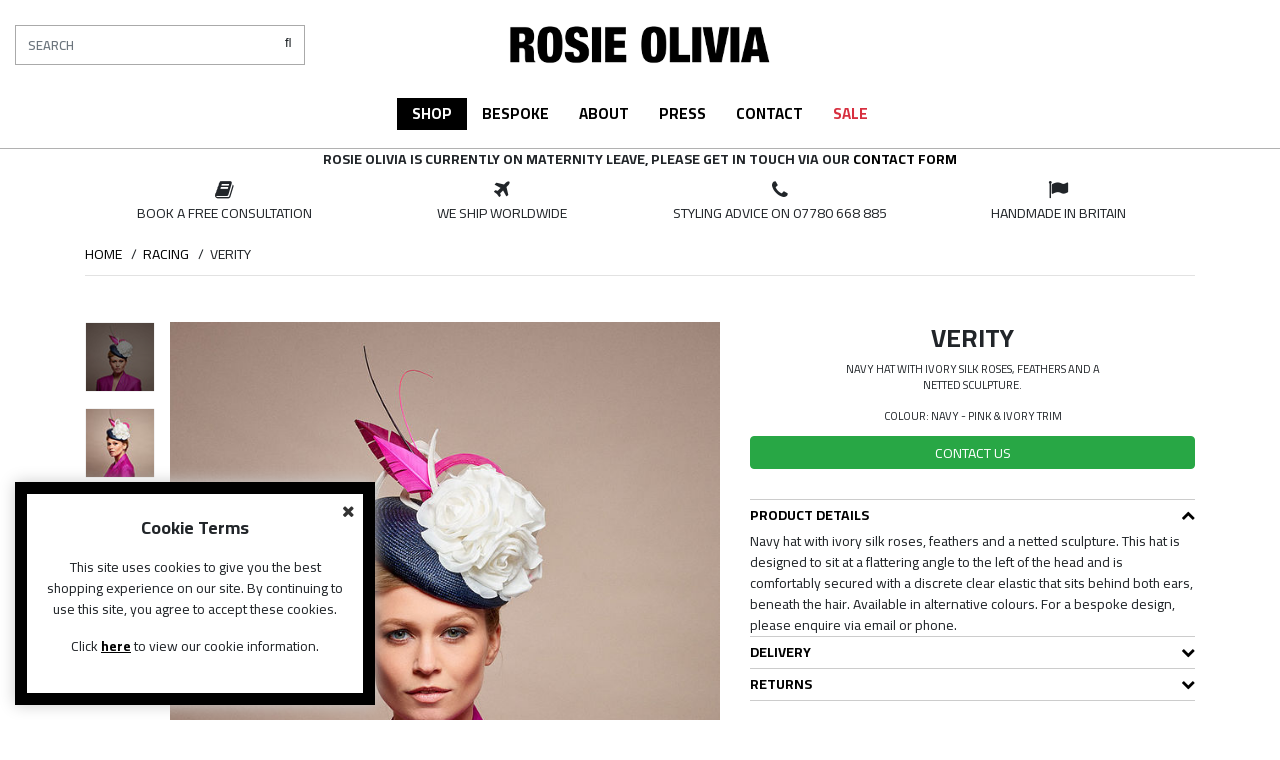

--- FILE ---
content_type: text/html; charset=utf-8
request_url: https://www.rosieoliviamillinery.com/products/ro024/verity
body_size: 10632
content:
<!DOCTYPE html>
<html lang="en">
<head>
    <meta charset="utf-8" />
    <meta name="viewport" content="width=device-width, initial-scale=1.0">
    <link href="https://fonts.googleapis.com/css?family=Cairo:400,600,700" rel="stylesheet">
    <title>Ascot Hats | Online Millinery by Rosie Olivia Millinery</title>
    <meta name="description" content="Hats for Royal Ascot at their finest, created from luxurious materials and meeting all of the Royal enclosure requirements" />
        <link rel="canonical" href="https://www.rosieoliviamillinery.com/products/ro024/verity" />
    <!-- Load In Stylesheets-->
    <link href="/Content/bootstrap.css" rel="stylesheet"/>
<link href="/Content/font-awesome.css" rel="stylesheet"/>
<link href="/Content/Slick/slick.css" rel="stylesheet"/>
<link href="/Content/Slick/slick-theme.css" rel="stylesheet"/>
<link href="/Content/stylesheets/header.css" rel="stylesheet"/>
<link href="/Content/stylesheets/footer.css" rel="stylesheet"/>
<link href="/Content/stylesheets/search.css" rel="stylesheet"/>
<link href="/Content/site.css" rel="stylesheet"/>

    <script src="/Scripts/modernizr-2.8.3.js"></script>

    
    <link href="/Content/Stylesheets/Product.css" rel="stylesheet" />
    <style>
        #nav-shop {
            background-color: black;
        }

            #nav-shop > a {
                color: white;
            }
    </style>

    <!-- Global site tag (gtag.js) - Google Analytics -->
 <script>
            (function (i, s, o, g, r, a, m) {
                i['GoogleAnalyticsObject'] = r; i[r] = i[r] || function () {
                    (i[r].q = i[r].q || []).push(arguments)
                }, i[r].l = 1 * new Date(); a = s.createElement(o),
                    m = s.getElementsByTagName(o)[0]; a.async = 1; a.src = g; m.parentNode.insertBefore(a, m)
            })(window, document, 'script', 'https://www.google-analytics.com/analytics.js', 'ga');

            ga('create', 'UA-37273530-1', 'auto');
            ga('send', 'pageview');

        </script>
</head>
<body>
<header class="position-sticky">
    <div class="container-fluid">
        <div class="row">
            <div class="col-12 col-md-4 col-lg-4 col-xl-3 search-column">
<input type="checkbox" name="searchbox-control" id="searchbox-control" value="" class="hidden-checkbox" />
<form action="/Search" method="post" onsubmit="return SubmitSearch()" role="search" id="searchbox">
    <div class="input-group">
        <input type="search" class="form-control" placeholder="Search" name="SearchString" id="SearchString" maxlength="100" autocomplete="off">
        <div class="input-group-btn">
            <button type="button" onclick="SubmitSearch()" class="btn btn-default"><span class="fa fa-search"></span></button>
        </div>
    </div>
</form>
            </div>
            <div class="col-6 col-md-5 col-lg-5 col-xl-6 logo-column">
                <a href="/">
                    <img src="/Content/Images/logo.png" alt="Welcome to Rosie Olivia" class="img-fluid" />
                </a>
            </div>
            <div class="col-6 col-md-3 col-lg-3 col-xl-3 text-right icon-column">
                <a href="#" class="fa fa-bars mobile-only" data-toggle="collapse" data-target="#main-menu"></a>
                <label for="searchbox-control" class="fa fa-search mobile-only"></label>
                
            </div>
        </div>
    </div>
<nav class="navbar collapse navbar-expand-lg navbar-light navbar-collapse" id="main-menu">
    <div class="container justify-content-center">
        <!-- Update to come from Data -->
        <ul class="navbar-nav">
            <li class="nav-item dropdown position-static" id="nav-shop">
                <a href="#" title="Click here to shop our range">Shop</a>
                <div class="dropdown-menu w-100">
                    <div class="dropdown-inner">
                        <div class="row">
                            <div class="col-12 col-md-4">
                                <strong>Shop</strong><br />
                                <a href="/new-arrivals" title="Click here to shop our new arrivals">New Arrivals</a>
                                <a href="/shop-all" title="Click here to shop our entire range">Shop All</a>
                                <a href="/sale" title="Click here to shop our sale" class="sale-link">Sale</a>
                            </div>
                            <div class="col-12 col-md-4">
                                <strong>Shop By Season</strong><br />
                                <a href="/spring-summer" title="Click here to shop our Spring/Summer range">Spring/Summer</a>
                                <a href="/autumn-winter" title="Click here to shop our Autumn/Winter range">Autumn/Winter</a>
                            </div>
                            <div class="col-12 col-md-4">
                                <strong>Shop By Occasion</strong><br />
                                <a href="/racing" title="Click here to shop our Racing range">Racing</a>
                                <a href="/wedding" title="Click here to shop our Wedding range">Wedding</a>
                                <a href="/casual" title="Click here to shop our Casual range">Casual</a>
                                <a href="/bridal" title="Click here to shop our Bridal range">Bridal</a>
                            </div>
                        </div>
                    </div>  
                </div>
            </li>
            <li class="nav-item" id="nav-bespoke">
                <a href="/bespoke" title="Click here to shop our bespoke range">Bespoke</a>
            </li>
            <li class="nav-item" id="nav-about">
                <a href="/about" title="Click here to read about Rosie Olivia">About</a>
            </li>   
            <li class="nav-item" id="nav-press">
                <a href="/press-releases" title="Click here to read our latest news and events">Press</a>
            </li>
            <li class="nav-item" id="nav-contact">
                <a href="/contact" title="Click here to contact Rosie Olivia">Contact</a>
            </li>
            <li class="nav-item sale-link" id="nav-sale">
                <a href="/sale" title="Click here to shop our sale" class="sale-link">Sale</a>
            </li>
        </ul>
    </div>
</nav>
</header>
<div class="text-center mTop10" style="border-top: 1px solid #b1b1b1;"><span><b>Rosie Olivia is currently on maternity leave, please get in touch via our <a href="/contact">contact form</a></b></span></div
<div class="offer-strip">
    <div class="container">
        <div id="offer-strip-carousel">
            <div class="offer-strip-item">
                <em class="fa fa-book"></em>
                <div>Book a free consultation</div>
            </div>
            <div class="offer-strip-item">
                <em class="fa fa-plane"></em>
                <div>We ship worldwide</div>
            </div>
            <div class="offer-strip-item">
                <em class="fa fa-phone"></em>
                <div>Styling advice on 07780 668 885 </div>
            </div>
            <div class="offer-strip-item">
                <em class="fa fa-flag"></em>
                <div>Handmade in Britain</div>
            </div>
        </div>
    </div>
</div>
    
<style>
div, span, p, h1, h2, h3 {
    font-family: 'Cairo', sans-serif!important;
}
.panel-body div, .panel-body span, .panel-body p{
    font-size: 14px!important;
}
</style>



<div class="modal fade" id="loginInModal" tabindex="-1" role="dialog" aria-labelledby="WishlistLargeLabel" aria-hidden="true">
    <div class="modal-dialog">
        <div class="modal-content">
            <div class="modal-header">
                <button type="button" class="close" data-dismiss="modal" aria-hidden="true">&times;</button>
                <div class="modal-title" id="WishlistLargeLabel">Wish List</div>
            </div>
            <div class="modal-body">
                <p class="error Red" id="wishlist-message"></p>
                <div id="wishlist-body">
                            <p>You must be logged in to add items to your wish list.</p>

                </div>
            </div>
        </div>
    </div>
</div>

<div class="modal fade" id="wishlist-thanks" tabindex="-1" role="dialog" aria-labelledby="wishlist-thanks-Label" aria-hidden="true">
    <div class="modal-dialog">
        <div class="modal-content">
            <div class="modal-header">
                <button type="button" class="close" data-dismiss="modal" aria-hidden="true">&times;</button>
                <div class="modal-title" id="wishlist-thanks-Label">"Wish List</div>
            </div>
            <div class="modal-body">
                <div class="row">
                    <div class="col-12">
                        <div class="alert alert-success">
                            This has successfully been added to your wish list. Please <a href="/myaccount/index#wishlist" title="View Your Wish list">click here</a> to view your wish list.
                        </div>
                    </div>
                </div>
            </div>
        </div>
    </div>
</div>

<div class="modal" tabindex="-1" role="dialog" id="addedBasket">
    <div class="modal-dialog" role="document">
        <div class="modal-content">
            <div class="modal-header">
                <div class="modal-title">Add To Basket</div>
                <button type="button" class="close" data-dismiss="modal" aria-label="Close">
                    <span aria-hidden="true">&times;</span>
                </button>
            </div>
            <div class="modal-body">
                <div class="row">
                    <div class="col-12">
                        <div class="row">
                            <div class="col-12 col-sm-6">
                                <img src="/prodimg/RO024_1_Large.jpg" class="img-fluid" id="addedBasketImage" alt="VERITY" title="VERITY" />
                            </div>
                            <div class="col-12 col-sm-6">
                                <div class="addBakMsg"><strong>VERITY</strong></div>
                                <div id="SuccessfullyAddedPrice"></div>
                                <div id="SuccessfullyAddedQty"></div>
                                <div id="SuccessfullyAddedColour"></div>
                                <div id="SuccessfullyAddedSize"></div>
                                <div id="successAddedContent"></div>

                                <button type="button" class="btn btn-default btn-block pull-left mTop10" data-dismiss="modal">Continue Shopping</button>
                                <a href="/basket" class="btn btn-success btn-block pull-right mTop0">View Basket</a>
                            </div>
                        </div>
                    </div>
                </div>
            </div>
        </div>
    </div>
</div>

<input id="ProductCode" name="ProductCode" type="hidden" value="RO024" />
<div class="container">
    <div class="row mobile-border-top">
        <div class="col-12">
            <ol class="breadcrumb d-none d-md-block" itemscope itemtype="http://schema.org/BreadcrumbList">
                <li itemprop='itemListElement' itemscope itemtype='http://schema.org/ListItem'><a href="/" title="Home" itemprop='item'><span itemprop='name'>Home</span></a><meta itemprop='position' content='1' /></li>
                <li itemprop='itemListElement' itemscope itemtype='http://schema.org/ListItem'><a itemprop='item' href="/racing" title="Racing"><span itemprop='name'>Racing</span></a><meta itemprop='position' content='2' /></li>

                <li>VERITY</li>
            </ol>

<div class="d-md-none">
                    <a href='/racing' title='Go Back To racing'><em class='fa fa-caret-left'>&nbsp;</em> Back To racing</a>

</div>
        </div>
    </div>
</div>
<!--Images -->
<div class="container m-top-10">
    <div class="row">
        <div class="col-12">
            <div itemscope itemtype="http://schema.org/Product">
                <input type="hidden" name="condition" id="condition" value="new" itemprop="Condition" />
                <div class="row">
                    <div class="col-lg-7 col-md-6 col-12">
                        <div class="product-image-row">
                            <div class="alternate-images">
<ul class="alt-img-list">
    <li>
        <a data-zoom-id="prodZoom" href="/prodimg/RO024_1_Zoom.jpg" data-image="/prodimg/RO024_1_Large.jpg" title="VERITY"><img class="AltImage img-fluid" src="/prodimg/RO024_1_Small.jpg" alt="VERITY" title="VERITY" /></a>
    </li>
    <li>
        <a data-zoom-id="prodZoom" href="/prodimg/RO024_2_Zoom.jpg" data-image="/prodimg/RO024_2_Large.jpg" title="VERITY"><img class="AltImage img-fluid" src="/prodimg/RO024_2_Small.jpg" alt="VERITY" title="VERITY" /></a>
    </li>
    <li>
        <a data-zoom-id="prodZoom" href="/prodimg/RO024_3_Zoom.jpg" data-image="/prodimg/RO024_3_Large.jpg" title="VERITY"><img class="AltImage img-fluid" src="/prodimg/RO024_3_Small.jpg" alt="VERITY" title="VERITY" /></a>
    </li>

</ul>
                            </div>
                            <div class="main-image">
                                <a id="prodZoom" href="/prodimg/RO024_1_Zoom.jpg" class="MagicZoom text-center" data-options="zoomPosition: inner" title="VERITY">
                                    <img src="/prodimg/RO024_1_Large.jpg" alt="VERITY" class="img-fluid" />
                                </a>
                            </div>
                        </div>
                    </div>
                    <!-- Detail -->
                    <div class="col-lg-5 col-md-6 col-12">
                        <div class="row grid-row">
                            <div class="col-12 col-md-12">
                                <div class="row text-center">
                                    <div class="col-12">
                                        <h1 itemprop="name" class="product-name">VERITY</h1>
                                    </div>
                                    <div class="col-12">
                                        <small class="description-text">Navy hat with ivory silk roses, feathers and a netted sculpture.</small>
                                    </div>
                                </div>

                                <div class="row text-center">
                                    <div class="col-12 colour-selection">
                                        <small>Colour: Navy - pink &amp; ivory trim</small>
                                    </div>
                                </div>
                                <!-- Pricing -->
                                <div class="row text-center" itemprop="offers" itemscope itemtype="http://schema.org/Offer">
                                     
                                </div>
                            </div>
                            <div id="SetWidthCol" class="col-12">
                                <div class="product-buy-section">

                                    
									<a href="/contact"><span class="btn-success btn btn-block mTop10">Contact Us</span></a>
                                </div>
                            </div>
                            <div class="col-12">
                                <div class="panel-group" id="product-tabs">
                                    <div class="panel panel-default">
                                        <div class="panel-heading">
                                            <a data-toggle="collapse" data-parent="#product-tabs" href="#collapseOne">
                                                <div class="panel-title">
                                                    <strong>Product Details</strong>
                                                </div>
                                            </a>
                                        </div>
                                        <div id="collapseOne" class="panel-collapse collapse in show">
                                            <div class="panel-body">
Navy hat with ivory silk roses, feathers and a netted sculpture. This hat is designed to sit at a flattering angle to the left of the head and is comfortably secured with a discrete clear elastic that sits behind both ears, beneath the hair. Available in alternative colours. For a bespoke design, please enquire via email or phone.                                            </div>
                                        </div>
                                    </div>
                                    <div class="panel panel-default">
                                        <div class="panel-heading">
                                            <a data-toggle="collapse" class="collapsed" data-parent="#product-tabs" href="#collapseTwo">
                                                <div class="panel-title">
                                                    <strong>Delivery</strong>
                                                </div>
                                            </a>
                                        </div>
                                        <div id="collapseTwo" class="panel-collapse collapse in">
                                            <div class="panel-body">
                                                <p>
                                                    We aim to dispatch all orders within 3 weeks, subject to order confirmations and payment received. The hats or headpieces will be delivered to the address provided by you on the order form. We cannot be responsible for errors in the delivery information that you supply to us. Any dates quoted for delivery are approximate only. We shall not be held liable for any delay in delivery times, however caused.
                                                </p>
                                            </div>
                                        </div>
                                    </div>
                                    <div class="panel panel-default">
                                        <div class="panel-heading">
                                            <a data-toggle="collapse" class="collapsed" data-parent="#product-tabs" href="#collapseThree">
                                                <div class="panel-title">
                                                    <strong>Returns</strong>
                                                </div>
                                            </a>
                                        </div>
                                        <div id="collapseThree" class="panel-collapse collapse in">
                                            <div class="panel-body">
                                                <p>
                                                    Please note that due to the personal nature of our hats - i.e. that they are a “Custom made Item” - there is a strict NO-RETURNS and NO-EXCHANGEABLE policy so please be sure of your purchase in line with the regulations of the Consumer Protection. On the rare occasion that a customer is dissatisfied we will work with them, making necessary amendments until the item is perfect.
                                                </p>
                                            </div>
                                        </div>
                                    </div>
                                </div>
                            </div>
                        </div>
                    </div>

                </div>


<div class="sale-container m-top-10">

    <div class="row">
        <div class="col-12 text-center">
            <h2 style="margin-top:-20px; margin-bottom:20px">You May Also Like</h2>
        </div>
    </div>
        <div class="row" id="YMAL-Container">
                <div class="col-6 col-md-4">
                    <div class="homepage-container-block">
                        <a href="/products/ro145/kirk" title="KIRK">
                            <img class="d-block w-100 img-fluid" src="/prodimg/RO145_1_Medium.jpg" alt="First slide">
                            <div class="homepage-block-text">
                                <div class="product-item-name">
                                    KIRK
                                </div>
                                
                            </div>
                        </a>
                    </div>
                </div>
                <div class="col-6 col-md-4">
                    <div class="homepage-container-block">
                        <a href="/products/ro006/rosette" title="ROSETTE">
                            <img class="d-block w-100 img-fluid" src="/prodimg/RO006_1_Medium.jpg" alt="First slide">
                            <div class="homepage-block-text">
                                <div class="product-item-name">
                                    ROSETTE
                                </div>
                                
                            </div>
                        </a>
                    </div>
                </div>
                <div class="col-6 col-md-4">
                    <div class="homepage-container-block">
                        <a href="/products/ro020/zoe" title="ZOE">
                            <img class="d-block w-100 img-fluid" src="/prodimg/RO020_1_Medium.jpg" alt="First slide">
                            <div class="homepage-block-text">
                                <div class="product-item-name">
                                    ZOE
                                </div>
                                
                            </div>
                        </a>
                    </div>
                </div>
        </div>
    </div>


            </div>
        </div>
    </div>
</div>

<link href="/components/magiczoomplus/magiczoomplus.css" rel="stylesheet" />
<script src="/components/magiczoomplus/magiczoomplus.js"></script>


<footer>
    <div class="container">
        <div class="row">
            <div class="col-12 col-md-4 offset-md-2 text-center">
                <div class="row social-icons">
                    <div class="col-12 text-center">
                        <strong class="footer-header">Stay Up To Date</strong>
                    </div>
                    <div class="social-links text-center">
                        <a href="https://www.facebook.com/rosieoliviamillinery/" target="_blank"><em class="fa fa-facebook-f"></em></a>
                        <a href="https://www.instagram.com/rosieoliviamillinery/?hl=en" target="_blank"><em class="fa fa-instagram"></em></a>
                    </div>
                </div><br /><br />
                <div class="col-12 text-center">
                    <strong class="footer-header">Sign up to Email</strong>
                </div>
                <form action="/Newsletter" method="post">
                    <div class="input-group">
                        <input type="email" required class="form-control" placeholder="ENTER AN EMAIL ADDRESS" name="Email" id="Email" maxlength="100" autocomplete="off">
                        <div class="input-group-append">
                            <span class="input-group-text" onclick="ValidateNewsletterHome()">
                                <em class="fa fa-envelope"></em>
                            </span>
                        </div>
                    </div>
                </form>
                <br /><br />

            </div>
            <div class="col-12 col-md-4 text-center">
                <div class="col-12 text-center">
                    <strong class="footer-header">Useful Info</strong>
                </div>
                <a href="/contact" title="Contact">Contact Us</a> <br />
                <a href="/terms" title="Terms">Terms</a> <br />
                <a href="/faqs" title="FAQs">FAQs</a> <br />
                <a href="/delivery-and-returns" title="Delivery and Returns">Delivery &amp; Returns</a> <br />
                <a href="/" title="Gift Cards">Gift Cards</a> <br />
                <a href="/privacy-policy" title="Privacy Policy">Privacy Policy</a> <br />
                <a href="/news/millinery/rosie-milliner" title="News">News</a><br />
            </div>
        </div>
    </div>
</footer>

    <!-- Load in scripts -->
    <script src="/Scripts/jquery-3.3.1.js"></script>

    <script src="/Scripts/bootstrap.js"></script>
<script src="/Scripts/Slick/slick.js"></script>

    
    <script src="/Scripts/jquery.validate.min.js"></script>
    <script src="/Scripts/jquery.validate.unobtrusive.min.js"></script>
    <script>
        $(document).ready(function () {
            $('.alt-img-list').slick({
                vertical: true,
                verticalSwiping: true,
                infinite: true,
                slidesToShow: 4,
                slidesToScroll: 1

            });
            $('#gdQty').keypress(function () {
                if (this.value.length >= 2) {
                    return false;
                }
            });
            $('.panel-collapse').on('shown.bs.collapse', function (e) {
                var $panel = $(this).closest('.panel');
                if (window.innerWidth < 767) {
                    $('html,body').animate({
                        scrollTop: $panel.offset().top
                    }, 500);
                }
            });
            $('#YMAL-Container').slick({
                dots: false,
                infinite: true,
                speed: 800,
                slidesToShow: 3,
                slidesToScroll: 1,
                arrows: true,
                responsive: [
                    {
                        breakpoint: 1460,
                        settings: {
                            slidesToShow: 3,
                            slidesToScroll: 1,
                            infinite: true,
                            dots: false,
                            arrows: true,
                        }
                    },
                    {
                        breakpoint: 992,
                        settings: {
                            slidesToShow: 3,
                            slidesToScroll: 1,
                            infinite: true,
                            dots: false,
                            arrows: true,
                        }
                    },
                    {
                        breakpoint: 820,
                        settings: {
                            slidesToShow: 2,
                            slidesToScroll: 1,
                            infinite: true,
                            dots: false,
                            arrows: true,
                        }
                    },
                    {
                        breakpoint: 400,
                        settings: {
                            slidesToShow: 1,
                            slidesToScroll: 1,
                            infinite: true,
                            dots: false,
                            arrows: true,
                        }
                    }
                ]
            })
        })

    </script>


    <div id="CookiePolicyAccepted" class="cookie-policy-popup d-none">
        <span class="cookie-policy-close" onclick="AcceptCookies()"><em class="fa fa-times"></em></span>
        <p class="cookie-policy-title"><strong>Cookie Terms</strong></p>
        <p>This site uses cookies to give you the best shopping experience on our site. By continuing to use this site, you agree to accept these cookies.</p>
        <p>Click <a class="here-link" style="color:black!important;" href="/privacy-policy" title="Read our Cookie Policy"><u><strong>here</strong></u></a> to view our cookie information.</p>
    </div>


    <link href="/components/CookiePopup/cookies.css" rel="stylesheet" />
    <script src="/components/CookiePopup/cookies.js"></script>
    <script>
        $(document).ready(function () {
            CookiesAcceptedCheck();
        });
    </script>
    <script>
        $(document).ready(function () {
            $.ajax({
                type: 'GET',
                url: "/Basket/MiniBasket/?_d=" + (new Date().getTime()),
                cache: false,
                success: function (data) {
                    $('.miniBasket').html(data);
                },
                error: function (data) {
                }
            });
        });
        window.onscroll = function (ev) {
            if ((window.innerHeight + window.scrollY) >= 537) {
                $('header').addClass('stick');
                console.log(window.innerHeight + window.scrollY)
            } else {
                $('header').removeClass('stick');
            }
        };

        $('#homeProds').slick({
            dots: false,
            infinite: true,
            speed: 300,
            slidesToShow: 3,
            slidesToScroll: 1,
            responsive: [
                {
                    breakpoint: 1024,
                    settings: {
                        slidesToShow: 3,
                        slidesToScroll: 1,
                        infinite: true
                    }
                },
                {
                    breakpoint: 600,
                    settings: {
                        slidesToShow: 2,
                        slidesToScroll: 1
                    }
                },
                {
                    breakpoint: 480,
                    settings: {
                        slidesToShow: 1,
                        slidesToScroll: 1
                    }
                }
            ]
        });
        $('#offer-strip-carousel').slick({
            dots: false,
            infinite: true,
            speed: 300,
            autoplay: true,
            autoplaySpeed: 3000,
            slidesToShow: 4,
            slidesToScroll: 1,
            responsive: [
                {
                    breakpoint: 1200,
                    settings: {
                        slidesToShow: 3,
                        slidesToScroll: 1,
                        infinite: true
                    }
                },
                {
                    breakpoint: 992,
                    settings: {
                        slidesToShow: 2,
                        slidesToScroll: 1,
                        infinite: true
                    }
                },
                {
                    breakpoint: 600,
                    settings: {
                        slidesToShow: 2,
                        slidesToScroll: 1
                    }
                },
                {
                    breakpoint: 480,
                    settings: {
                        slidesToShow: 1,
                        slidesToScroll: 1
                    }
                }
            ]
        });
        function showQuickLook(varCode, varName, quickLink, biid) {

            var url = "/Products/" + varCode + "/?p=1&forceTemplate=Quickview";
            if (biid != null) {
                url += "&biid=" + biid;
            }
            $.ajax({
                type: 'GET',
                url: url,
                data: {
                    StopMasterRedirect: true
                },
                cache: false,
                success: function (data) {

                    console.log(data);

                    $('#modalPlaceHolder').html(data);
                    $('#quicklook-link').attr('href', quickLink);
                    $('#QuickLookTitle').html(varName);
                    $('#quickLook').modal('toggle');
                    gdStart();
                }
            });

        }
        function CloseBasket() {
            $('.basket-backdrop').remove();
            $('.side-basket').removeClass('active');
        }

        function SetSortBy(value, key) {
            try {
                var QS = QueryString();
                var url = location.pathname.toLowerCase();
                url = url.replace("search", "search");
                if (key.toLowerCase() == "resultsperpage") {
                    QS["Page"] = "1";
                }
                QS[key] = value;

                if (key.toLowerCase() != "page") {
                    QS["Page"] = "1";
                }

                var count = 0;
                for (var key in QS) {
                    if (QS[key] != "") {
                        if (count == 0) { url += "?" + key + "=" + encodeURIComponent(QS[key]); }
                        else { url += "&" + key + "=" + encodeURIComponent(QS[key]); }
                        count++;
                    }
                }
                location.href = url;
            } catch (e) {
                alert(e);
            }
        }
        function CleanSearchTerm(varS) {
            return varS.replace(/[^0-9a-zA-Z- ]/g, "");
        }
        function SubmitSearch(varIDPrefix) {
            var SearchTerm = $('#SearchString').val();
            var checkEmpty = SearchTerm.replace(/\s/g, '');

            if (checkEmpty == "") {
                alert('Please Enter a Valid Search Term');
                return false;
            }

            //SearchTerm = SearchTerm.split('-')[0];
            SearchTerm = CleanSearchTerm(SearchTerm);
            switch (SearchTerm.toLowerCase()) {
                default:
                    if (SearchTerm != "" && SearchTerm != null) {
                        location.href = "/search/" + SearchTerm;
                    }
                    else {
                        alert('Please Enter a Valid Search Term');
                    };
                    break;
            }
            return false;
        }
        function ShowFilters() {
            $('#accordion-filters').toggleClass('show-filters');
        }
        function QueryString() {
            try {
                var querystring = window.location.search.replace("?", "");
                if (querystring != "") {
                    var KeyValues = new Array();
                    var pair = querystring.split("&");
                    for (var i = 0; i < pair.length; i++) {
                        var x = pair[i].split("=");
                        var key = decodeURIComponent(x[0]);
                        var value = decodeURIComponent(x[1]);
                        KeyValues.push([key, value]);
                    }
                    if (arguments[0]) {
                        for (var i = 0; i < KeyValues.length; i++) { var x = KeyValues[i]; if (x[0] == arguments[0]) { return x[1]; } }
                    }
                    else {
                        var ret = {};
                        for (var i = 0; i < KeyValues.length; i++) { var x = KeyValues[i]; ret[x[0]] = x[1]; }
                        return ret;
                    }
                } else { if (arguments[0]) { return undefined; } else { return {} } }
            } catch (e) {
                alert(e);
            }
        }


        function RemoveQueryString(name, value) {
            var QS = QueryString();
            var url = location.pathname;

            if (QS[name] != null && QS[name] != "") {
                var items = QS[name].split(",");
                var newItems = [];
                for (var i = 0; i < items.length; i++) {
                    if (items[i].replace(/\+/gi, " ") != value) {
                        newItems.push(items[i]);
                    }
                }
                QS[name] = newItems.join();
            }
            var count = 0;
            for (var key in QS) {
                if (key != "" && key != undefined && key != null) {
                    if (QS[key] != "" && QS[key] != null) {
                        if (count == 0) {
                            url += "?&" + key + "=" + QS[key];
                        } else {
                            url += "&" + key + "=" + QS[key];
                        }
                        count++;
                    }

                }
            }
            location.href = url;
        }
        $('#Email').keypress(function (event) {
            var keycode = (event.keyCode ? event.keyCode : event.which);
            if (keycode == '13') {
                event.preventDefault();
                ValidateNewsletterHome();
            }
        });
        function CShopValidate() {

            this.message = "";


            this.validEmail = function (email) {
                filter = /^([a-zA-Z0-9_\.\-])+\@(([a-zA-Z0-9\-])+\.)+([a-zA-Z0-9]{2,4})+$/;
                if (filter.test(email)) { return true; } else { return false; }
            }

            this.validTelephone = function (telephone) {
                filter = /^(\(?\+?[0-9]*\)?)?[0-9_\- \(\)]*$/;
                if (filter.test(telephone)) { return true; } else { return false; }
            }

            this.validAlphaNumeric = function (value, maxlength) {
                var filter;
                if (maxlength != null) {
                    filter = new RegExp("^([A-Za-z0-9\- _]{0," + maxlength + "})$", "");
                } else {
                    filter = new RegExp("^([A-Za-z0-9\- _]{0,})$", "");
                }
                if (filter.test(value)) { return true; } else { return false; }
            }

            this.validNumeric = function (value, maxlength) {
                var filter;
                if (maxlength != null) {
                    filter = new RegExp("^([0-9-]{0," + maxlength + "})$", "");
                } else {
                    filter = new RegExp("^([0-9-]{0,})$", "");
                }
                if (filter.test(value)) { return true; } else { return false; }
            }

            this.validCapture = function (value) {
                if (value == "T46H9") { return true; } else { return false; }
            }
            this.compare = function (value1, value2) { if (value1 == value2) { return true; } else { return false; } }

            this.required = function (value) { if (value.length > 0) { return true; } else { return false; } }
        }
        function ValidateNewsletterHome() {
            Email = $('#Email').val();
            var sMsg = "";
            var v = new CShopValidate();
            if (Email == null || Email == "") { sMsg += "Please enter your email address.\r\n"; } else { if (validateEmail(Email) == false) { sMsg += "Please enter a valid email address.\r\n"; } }

            if (sMsg != "") {
                alert(sMsg);
            } else {
                //Post to validate
                $.ajax({
                    url: '/Newsletter/SignUp',
                    type: 'POST',
                    cache: false,
                    data: {
                        "Type": "Newsletter",
                        "Title": "",
                        "FirstName": "",
                        "LastName": "",
                        "Email": Email,
                        "Type": "Newsletter",
                        "Subject": "Someone has signed up to your newsletter",
                        "MailTo": "rosie@rosieolivia.com"
                    },
                    success: function (d) {
                        alert("Thank you for signing up");
                    }
                });
            }
        }
        function validateEmail(email) {
            var re = /^(([^<>()[\]\\.,;:\s@\"]+(\.[^<>()[\]\\.,;:\s@\"]+)*)|(\".+\"))@((\[[0-9]{1,3}\.[0-9]{1,3}\.[0-9]{1,3}\.[0-9]{1,3}\])|(([a-zA -Z\-0-9]+\.)+[a-zA-Z]{2,}))$/;
            return re.test(email);
        }
    </script>

    <div class="modal" tabindex="-1" role="dialog" id="quickLook">
        <div class="modal-dialog" role="document">
            <div class="modal-content">
                <div class="modal-body">
                    <button type="button" class="close" data-dismiss="modal" aria-label="Close">
                        <span aria-hidden="true">&times;</span>
                    </button>
                    <div id="modalPlaceHolder"></div>
                </div>
                <div class="modal-footer">
                    <a class="btn btn-default" href="#" id="quicklook-link">View Full Product Details</a>
                </div>
            </div>
        </div>
    </div>
</body>
</html>


--- FILE ---
content_type: text/html; charset=utf-8
request_url: https://www.rosieoliviamillinery.com/Basket/MiniBasket/?_d=1769417169968&_=1769417169326
body_size: 406
content:
    <a href="/basket"><small class="d-none d-md-inline-block"><strong>Your Bag (0)</strong></small><em class="fa fa-shopping-bag"></em><small class="d-md-none"><strong>&nbsp;(0)</strong></small></a>


<div class="side-basket ">
    <div class="side-basket-close" onclick="CloseBasket();">
        <em class="fa fa-close"></em>
    </div>
    <h3 class="text-center">My bag (0)</h3>
    <div class="row">
        <div class="col-12">
                <div class="row rowPadding clearfix mTop10 mBottom10 grandAmount">
                    <div class="col-12">
                        <div class="mini-basket-border"></div>
                    </div>
                    <div class="col-9 col-sm-10 col-md-9 floating-basket-label noPadding text-left"><b>TOTAL Value</b></div>
                    <div class="col-3 col-sm-2 col-md-3 text-right noPadding"><b>&pound;0</b></div>
                </div>

        </div>
    </div>
    <div class="row">
        <div class="col-12">
            <a href="/basket" class="btn btn-block btn-basket">View/Edit Basket</a>
        </div>
        <div class="col-12">
            <a href="/checkout/details" class="btn btn-block btn-checkout">Checkout Now</a>
        </div>
    </div>
</div>

--- FILE ---
content_type: text/css
request_url: https://www.rosieoliviamillinery.com/Content/stylesheets/header.css
body_size: 1860
content:
body {
    font-family: 'Cairo', sans-serif;
    text-transform: uppercase;
    font-size: 14px;
}

h1 {
    font-weight: bold;
}

h2 {
    font-size: 20px;
    font-weight: bold;
}

div, span, p, h1, h2, h3 {
    font-family: 'Cairo', sans-serif;
}

.modal-content {
    position: relative;
    display: -ms-flexbox;
    display: flex;
    -ms-flex-direction: column;
    flex-direction: column;
    width: 100%;
    pointer-events: auto;
    background-color: #fff;
    background-clip: padding-box;
    border: 1px solid rgba(0, 0, 0, 0.2);
    border-radius: 0;
    outline: 0;
}

a, a:hover, a:visited, a:active, a:focus {
    color: black;
    text-decoration: none;
}
/* Mobile */
.search-column,
.logo-column,
.icon-column {
    align-self: center;
}

header {
    background-color: white;
    top: 0;
    z-index: 99;
}

.icon-column {
    font-size: 24px;
}

    .icon-column > em,
    .icon-column > label {
        margin-left: 10px;
    }

        .icon-column > em.mobile-only,
        .icon-column > a.mobile-only,
        .icon-column > label.mobile-only {
            display: inline-block;
        }

.logo-column {
    padding: 20px 15px;
}

.hidden-checkbox {
    display: none;
}

@media(max-width:767px) {
    .search-column {
        order: 4;
    }

    #main-menu .navbar-nav {
        width: 100%;
    }
}

.nav-item {
    padding: 5px 15px;
    text-transform: uppercase;
    font-size: 15px;
    font-weight: 700;
}

    .nav-item a {
        color: black;
        text-decoration: none;
    }

        .nav-item a.sale-link {
            color: #d72f3f;
            text-decoration: none;
        }

    .nav-item.active,
    .nav-item:hover,
    .nav-item:focus,
    .nav-item:active {
        background-color: black;
    }

    .nav-item.sale-link.active,
    .nav-item.sale-link:hover,
    .nav-item.sale-link:focus,
    .nav-item.sale-link:active {
        background-color: #d72f3f;
    }

    .nav-item:hover > a,
    .nav-item:focus > a,
    .nav-item:active > a {
        color: white;
    }

        .nav-item:hover > a.sale-link,
        .nav-item:focus > a.sale-link,
        .nav-item:active > a.sale-link {
            border-bottom: 1px solid #d72f3f;
        }

.offer-strip {
    background-color: #f7f7f7;
    font-size: 14px;
    margin-bottom: 20px;
}

.offer-strip-item {
    padding: 10px;
    text-align: center;
}

    .offer-strip-item em {
        font-size: 20px;
    }

#offer-strip-carousel {
    margin-bottom: 0;
}

.m-top-10 {
    margin-top: 30px;
}

.product-feat-content h1 {
    font-size: 22px;
}
/* iPad and Above - 768px */
@media(min-width:768px) {
    .logo-column {
        text-align: center;
    }

    #main-menu {
        display: block;
    }

    .navbar-expand-lg .navbar-nav {
        -ms-flex-direction: row;
        flex-direction: row;
    }

    .icon-column > em.mobile-only,
    .icon-column > a.mobile-only,
    .icon-column > label.mobile-only {
        display: none;
    }
}

.icon-column small {
    font-size: 13px;
}

    .icon-column small strong {
        font-weight: 600;
    }

.logo-column img {
    max-height: 50px;
}

@media (min-width: 1100px) {
    .modal-dialog {
        max-width: 1000px;
        margin: 1.75rem auto;
    }
}

@media (max-width: 1099px) {
    .modal-dialog {
        max-width: 90%;
        margin: 1.75rem auto;
    }
}

.custom-checkbox .fa {
    margin-top: 0px;
    display: block;
}

.dropdown:hover .dropdown-menu {
    display: block;
}

.dropdown .dropdown-menu a {
    padding: 8px 12px;
    float: none;
    width: 100%;
    max-width: 140px;
    margin: auto;
    display: inline-block;
}

    .dropdown .dropdown-menu a:hover {
        background-color: black;
        color: white;
    }

    .dropdown .dropdown-menu a.sale-link:hover {
        background-color: #d72f3f;
        color: white;
    }

.dropdown .dropdown-menu {
    border-radius: 0;
    margin-top: -10px;
    border: 0;
}

#offer-strip-carousel {
    display: none;
}

    #offer-strip-carousel.slick-initialized {
        display: block;
    }

.miniBasket {
    border: 0 !important;
}

    .miniBasket em {
        margin-left: 5px !important;
    }

.dropdown-menu {
    width: 600px;
    font-size: 13px;
    padding: 30px 15px;
    text-align: center;
}

.dropdown .dropdown-menu a {
    padding: 5px 10px;
    font-weight: normal;
}

.dropdown-menu a.sale-link {
    color: #d72f3f;
}

.side-basket {
    position: fixed;
    background: white;
    padding: 80px 50px;
    top: 0;
    right: -40%;
    width: 40%;
    height: 100%;
    max-width: 400px;
    z-index: 999;
    font-size: 14px;
    transition: 0.5s ease-in-out all;
    max-height: 100vh;
    overflow-y: auto;
}

    .side-basket.active {
        right: 0;
    }

.mini-basket-border {
    width: 100%;
    float: left;
    border-top: 3px solid #e2e2e2;
    margin: 20px 0;
}

.side-basket h3 {
    border-bottom: 2px solid #e2e2e2;
    font-size: 20px;
    font-weight: bold;
    margin-bottom: 20px;
    padding-bottom: 10px;
}

.btn-pink {
    margin-top: 20px;
    background-color: #f6d6c4;
    border-radius: 0;
}

.btn-checkout {
    background-color: #28a745;
    margin-top: 20px;
    border-radius: 0;
    text-transform: uppercase;
    color: white !important;
}

.side-basket-close {
    position: absolute;
    top: 20px;
    right: 20px;
    font-size: 26px;
    cursor: pointer;
}

.basket-backdrop {
    position: fixed;
    top: 0;
    right: 0;
    left: 0;
    bottom: 0;
    background-color: rgba(0,0,0,0.6);
    z-index: 99;
}

.homepage-block-text {
    padding: 20px 0;
}

.dropdown-inner {
    max-width: 600px;
    margin: auto;
    text-align: center;
}

.product-item-price {
    margin-top: 10px;
    font-size: 13px;
}

.product-item-name {
    font-size: 13px;
    font-weight: bold;
}

h1, .h1 {
    font-size: 28px;
}

input#gdQty {
    height: 33px;
    margin-right: 0;
    margin-left: 8px;
    border-width: 2px;
    text-align: center;
    max-width: 45px;
    border: 2px solid #e5e5e5;
}

.btn {
    text-transform: uppercase;
    height: 33px;
    font-size: 14px;
}

.description-text {
    max-width: 275px;
    display: inline-block;
}

.mini-basket-name {
    display: block;
    font-size: 1.2em;
}

.btn-basket {
    background-color: #f7f7f7;
    border: 1px solid black;
    margin-top: 20px;
    border-radius: 0;
    box-shadow: none !important;
}

.Passed:before {
    margin-left: 5px;
    content: url('/content/images/Cshop/tick.gif');
}

.Failed:before {
    margin-left: 5px;
    content: url('/content/images/Cshop/cross.gif');
}

.Asterix:before {
    margin-left: 5px;
    content: url('/content/images/Cshop/asterix.png');
}

@media(min-width:767px) and (max-width:992px) {
    .navbar-nav .dropdown-menu {
        position: absolute;
        float: none;
    }
}

@media(max-width:767px) {
    .nav-item {
        padding: 0;
    }

        .nav-item > a {
            padding: 5px 10px;
            display: block;
            width: 100%;
        }

        .nav-item.active, .nav-item:hover, .nav-item:focus, .nav-item:active {
            background-color: white;
        }

            .nav-item:hover > a, .nav-item:focus > a, .nav-item:active > a {
                color: white;
                background-color: black;
            }

    .dropdown .dropdown-menu {
        border-radius: 0;
        margin-top: 0;
        border: 0;
        width: 100%;
        float: left;
        padding: 0;
        position: relative;
    }

    .dropdown-inner {
        max-width: 100%;
        margin: auto;
        text-align: center;
        padding: 0 10px;
    }

        .dropdown-inner strong {
            text-align: left;
            float: left;
            width: 100%;
            margin-top: 10px;
            padding-bottom: 2px;
            border-bottom: 1px solid black;
        }

    .dropdown .dropdown-menu a {
        text-align: left;
        float: left;
        width: 100%;
        max-width: 100%;
        padding-left: 0 !important;
    }

    .quick-view-box {
        display: none !important;
    }

    .side-basket {
        right: -100%;
        width: 100%;
    }
}

input[type=number]::-webkit-inner-spin-button,
input[type=number]::-webkit-outer-spin-button {
    -webkit-appearance: none;
    margin: 0;
}

.slick-prev:before, .slick-next:before {
    color: black !important;
}
.offer-strip .slick-next {
    right: 0;
    top: 25%;
}
    .offer-strip .slick-next:before {
        right: 0;
        top: 15px;
    }
.offer-strip .slick-prev {
    left: 0;
    top: 25%;
}
    .offer-strip .slick-prev:before {
        left: 0;
        top: 15px;
    }
    .offer-strip .slick-prev:before, .offer-strip .slick-next:before {
        position: absolute;
    }


--- FILE ---
content_type: text/css
request_url: https://www.rosieoliviamillinery.com/Content/stylesheets/footer.css
body_size: 129
content:
footer {
    background-color: #f7f7f7;
    padding:15px 0;
    margin-top:30px;
    font-size:14px;
}
footer a,
footer a:hover{
    color: black;
}
footer .social-icons a{
    font-size:20px;
}
    footer #Email {
        border-radius: 0;
        background-color: transparent;
        border-right:0;
    }
.social-links {
    width: 100%;
}
.social-links a{
    display:inline-block;
    font-size:1.5em;
}
.social-links a + a {
    margin-left:10px;
}
.footer-header{
    display:block;
    margin-bottom:10px;
}
footer .input-group-text {
    background-color: transparent;
    border-left: 0;
    border-radius: 0;
}

--- FILE ---
content_type: text/css
request_url: https://www.rosieoliviamillinery.com/Content/stylesheets/search.css
body_size: 233
content:
/* Mobile */
#searchbox {
    display: none;
    max-width: 100%;
    border:1px solid #aaaaaa;
}
#searchbox-control:checked ~ #searchbox{
    display:block;
    margin-bottom:10px;
}
#searchbox input,
#searchbox input:focus,
#searchbox input:active,
#searchbox button,
#searchbox button:focus,
#searchbox button:active {
    font-size: 13px;
    border: none;
    outline: none;
    box-shadow: none;
    text-transform: uppercase;
    font-weight:600;
}

/* iPad and Above - 768px */
@media(min-width:768px) {
    #searchbox{
        display:inline-block;
        width:150px;
        max-width:100%;
    }
}

/* iPad Landscape/Smaller Laptops and Above - 992px */
@media(min-width: 992px) {
    #searchbox {
        display: inline-block;
        width: 200px;
        max-width: 100%;
    }
}

/* Larger Screens - 1200px + */
@media(min-width:1200px) {
    #searchbox {
        display: inline-block;
        width: 350px;
        max-width: 100%;
    }
}

--- FILE ---
content_type: text/css
request_url: https://www.rosieoliviamillinery.com/Content/site.css
body_size: 506
content:
#basketHeader {
    margin-top: 20px;
}

.basketHeader {
    padding: 5px;
    margin-bottom: 10px;
    background: #f6d6c4;
}

.media-btn {
    border: 1px solid #ced4da;
    background-color: #f7f7f7;
    color: #000;
}

    .media-btn:hover {
        border: 1px solid #ced4da;
        background-color: #ced4da;
        color: #000;
    }

.buy-options-container {
    display: flex;
    justify-content: center;
    flex-wrap: wrap;
}

.selection-holder.qty-holder, .buy-options-footer {
    width: 100%;
    display: flex;
    justify-content: center;
}

.buy-options-footer {
    margin: 5px auto;
}

@media(max-width:767px) {
    div#decrease-qty {
        margin-left: 0;
    }

    #MainBasket .selection-holder.qty-holder, .buy-options-footer {
        justify-content: flex-start;
        margin-bottom: 15px;
    }

    .basketMobileAlign .selection-holder {
        width: auto;
        display: inline-block;
        margin: 10px 15px;
        float: left !important;
    }

    #MainBasket .form-group {
        display: flex;
        justify-content: flex-end;
    }

    .basketMobileAlign {
        padding: 0;
        text-align: center;
        margin: 5px 15px;
    }

    .checkoutAddressBox {
        margin: 10px 0;
    }

    .checkout-mob {
        float: right;
        font-size: 12px;
        margin-bottom: 20px;
    }
}
    .not-found-links a {
        width: 100%;
    }
.not-found-col {
    display: flex;
    flex-wrap: wrap;
}
.product-item-price, .product-price-container {
    display: flex;
    align-items: baseline;
    justify-content: center;
    flex-direction: row-reverse;
}

.mTop10 {
    margin-top: 10px;
}

--- FILE ---
content_type: text/css
request_url: https://www.rosieoliviamillinery.com/Content/Stylesheets/Product.css
body_size: 1132
content:
.breadcrumb li{
    display:inline-block;
}
.breadcrumb li + li:before {
   padding: 0 6px;
   content:"/";
}
.breadcrumb li a{
    color:black;
}
.breadcrumb{
    border-radius:0;
    border-bottom:1px solid #e2e2e2;
    background-color:transparent;
    padding:10px 0;
    font-size:14px;
}
.product-image-row{
    display:flex;
}
.main-image{
    width:100%;
}
.alternate-images{
    width:80px;
    margin-right:15px;
}

ul.alt-img-list{
    list-style-type:none;
    padding:0;
}
ul.alt-img-list li{
    margin-bottom:10px;
}
h1.product-name{
    font-size:26px;
    text-transform:uppercase;
}
.product-selling-price{
    font-size:22px;
}
#product-tabs{
    margin-top:30px;
}
#product-tabs .panel-title {
    color: black;
    padding: 5px 0;
    border-top: 1px solid #CCCCCC;
    text-transform:uppercase;
}
#product-tabs .panel-title:after {
    content: "\f077";
    float:right;
    font-family:FontAwesome;
}
#product-tabs .collapsed .panel-title:after {
    content: "\f078";
    float: right;
    font-family: FontAwesome;
}
#product-tabs .panel:last-of-type {
    border-bottom: 1px solid #CCCCCC;
}

.buy-qty-box .input-group-addon {
    border-radius: 0;
    background: #fff;
    color: #000;
    border: 2px solid #aaa;
    border-right: 0;
}
.buy-qty-box .form-control[type=number] {
    -webkit-appearance: none;
    -moz-appearance: none;
    border-color: #aaa;
    box-shadow: none;
    border-radius:0;
}
.buy-qty-btn {
    margin-left: 7px;
    display: block;
    border: 2px solid #e5e5e5;
    padding: 10px 11px;
    float: left;
    cursor: pointer;
    height: 33px;
    font-size: 8px;
}
    .buy-qty-btn.not-allowed {
        color: #aaa;
        cursor: not-allowed;
    }
.selection-holder {
    float: left;
    margin-right: 1.3%;
    margin-bottom: 1.3%;
}
.buy-qty-box {
    max-width: 65%;
    float: left;
}
.selection-box{
    width:49%;
    border:1px solid #aaa;
    border-radius:0;
    margin:10px 0;
}

.slick-vertical .slick-prev, .slick-vertical .slick-next {
    left: 50%;  
    transform: translateX(-50%);
}

.slick-vertical .slick-next {
    top: unset;
    bottom: -30px;
}

.slick-vertical .slick-prev {
    top: -30px;
}
.slick-vertical .slick-prev:before, .slick-vertical .slick-next:before {
    font-family: FontAwesome;
    font-size: 20px;
    line-height: 1;
    opacity: 1;
    color: #aaa;
    -webkit-font-smoothing: antialiased;
    -moz-osx-font-smoothing: grayscale;
}
.slick-vertical .slick-next:before {
    content: '\f078';
}
.slick-vertical .slick-prev:before {
    content: '\f077';
}

.buy-options-footer button {
    border-radius: 0;
}

@media(max-width:767px) {
    .alternate-images {
        width: 40px;
    }

    h1.product-name {
        font-size: 22px;
        margin-top:15px;
    }
    .selection-box {
        width: 100%;
    }
    .selection-holder{
        width:50%;
    }
    .buy-options-footer {
        width: 48%;
        display:inline-block;
    }
    .buy-options-footer button{
        width: 100%;
    }
    .mobile-border-top .d-md-none a{
        margin:10px 0;
        color:black;
        display:block;
    }
}
.wishlist-container{
    display:inline-block;
}
.sale-container.m-top-10 {
    padding: 60px;
    background-color: #f5f5f5;
    margin-top:60px;
    text-align:center;
}
.sale-container.m-top-10 h2 {
    font-size:20px;
}
.homepage-container-block{
    padding:10px;
    background-color:white;
}
.homepage-container-block strong {
    margin-top:10px;
    display:block;
}
#gdPrice{
    color:#aaa;
}
#RRPPrice{
    color:#000;
    text-decoration:line-through;
}
#NowPrice {
    color: #d72f3f;
}
button#gdAdd {
    padding: 6px 15px;
}
.selection-box .form-control{
    border:none;
}
.wishlistButton{
    border: 1px solid #aaaaaa;
}
#product-tabs .panel-default {
    margin-bottom: 0;
    text-transform: none;
}
#quickLook .wishlist-container {
    display: none;
}
#quickLook .modal-footer{
    padding:20px;
    background-color:#f5f5f5;
}
#gdPrice {
    color: black;
    font-weight: 600;
    text-align: center;
    margin: 10px;
    font-size: 16px;
    display: block;
}
@media(min-width:900px){
    .grid-row{
        position:sticky;
        top:150px;
    }
}
.mz-expand {
    background-color: rgba(0, 0, 0, 0.6)!important;
}
.colour-selection {
    text-align: center;
    margin-top: 10px;
}

#gdPrice.nowRed {
    color: #d72f3f;
}

--- FILE ---
content_type: text/css
request_url: https://www.rosieoliviamillinery.com/components/CookiePopup/cookies.css
body_size: 515
content:
.cookie-policy-popup {
    position: fixed;
    bottom: 15px;
    z-index: 999;
    left: 15px;
    padding: 20px;
    background: #fff;
    display: block;
    float: left;
    text-align: center;
    box-shadow: 0 0 15px #ccc;
    max-width: 360px;
    border: 12px solid #9b0238;
    -moz-transition: all ease-in-out 0.3s;
    -o-transition: all ease-in-out 0.3s;
    -webkit-transition: all ease-in-out 0.3s;
    transition: all ease-in-out 0.3s;
    animation: popinanimation 1s linear forwards;
    text-transform: none;
}
.cookie-policy-close {
    position: absolute;
    right: 8px;
    top: 5px;
    font-size: 16px;
}
    .cookie-policy-close .fa {
        color: #333;
    }
    .cookie-policy-close:hover {
        cursor: pointer;
    }
#CookiePolicyAccepted p {
    font-size: 14px;
}
#CookiePolicyAccepted p.cookie-policy-title {
    font-size: 18px;
}


#CookiePolicyAccepted {
    border: 12px solid #000;
}

@media(max-width:767px) {
    .cookie-policy-popup {
        max-width: 100%;
        right: 15px;
        z-index: 99999999999;
        bottom: 10px;
    }
}

@keyframes popinanimation {
    0% {
        margin-bottom: -375px;
    }

    100% {
        margin-bottom: 0px;
    }
}

@-moz-keyframes popinanimation {
    0% {
        margin-bottom: -375px;
    }

    100% {
        margin-bottom: 0px;
    }
}

@-webkit-keyframes popinanimation {
    0% {
        margin-bottom: -375px;
    }

    100% {
        margin-bottom: 0px;
    }
}

.btn-product-list, .btn-product-list:hover, .btn-product-list:visited, .btn-product-list:active, .btn-product-list:focus {
    border-color: #de5683;
    background-color: #de5683;
    color: white;
    text-transform: capitalize;
    padding: 4px 6px;
    float: right;
    font-size: 14px;
}
a.here-link, a.here-link:hover {
    color: #de5683;
}

--- FILE ---
content_type: application/javascript
request_url: https://www.rosieoliviamillinery.com/components/CookiePopup/cookies.js
body_size: 446
content:
function setPolicyCookie(cname, cvalue, exdays) {
    var d = new Date();
    d.setTime(d.getTime() + (exdays * 24 * 60 * 60 * 1000));
    var expires = "expires=" + d.toUTCString();
    document.cookie = cname + "=" + cvalue + "; path=/; " + expires;
}

function getPolicyCookie(cname) {
    var name = cname + "=";
    var ca = document.cookie.split(';');
    for (var i = 0; i < ca.length; i++) {
        var c = ca[i];
        while (c.charAt(0) === ' ') c = c.substring(1);
        if (c.indexOf(name) !== -1) return c.substring(name.length, c.length);
    }
    return "";
}

function AcceptCookies() {
    var c_name = "CookiesAccepted";
    var value = "true";
    var exdate = new Date();
    exdate.setDate(exdate.getDate() + 365);
    var c_value = escape(value) + "; path=/; expires=" + exdate.toUTCString();
    document.cookie = c_name + "=" + c_value;
    $("#CookiePolicyAccepted").addClass('d-none');
}
function CookiesAcceptedCheck() {
    var username = getPolicyCookie("CookiesAccepted");
    if (username !== null && username !== "") {
        {
            $("#CookiePolicyAccepted").addClass('d-none');
        }
    }
    else {
        $("#CookiePolicyAccepted").removeClass('d-none');
    }
}